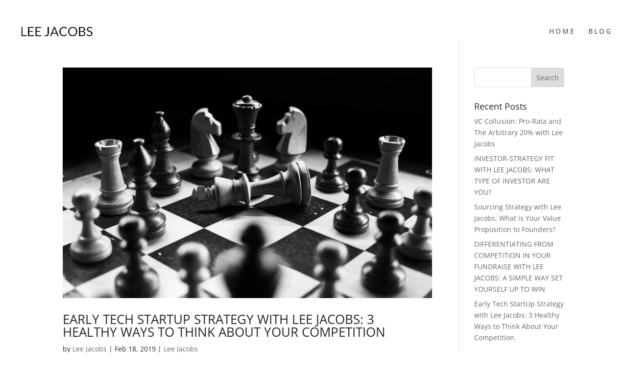

--- FILE ---
content_type: text/css
request_url: http://leejacobs.co/wp-content/uploads/leejacobs-co/sites/1596/wtfdivi/wp_head.css?ver=1523233693
body_size: 105
content:
#footer-info + #footer-info{display:none}#footer-bottom{background-color:#efefef !important}

--- FILE ---
content_type: application/javascript
request_url: http://leejacobs.co/wp-content/uploads/leejacobs-co/sites/1596/wtfdivi/wp_footer.js?ver=1523233693
body_size: 185
content:
$('#footer-info').html("<div class=\"creds\">Copyright &copy;  <a href=\"http:\/\/leejacobs.co\/\" title=\"Lee Jacobs\">Lee Jacobs<\/a> &middot; 2018<\/div>\r\n");jQuery(function($){});